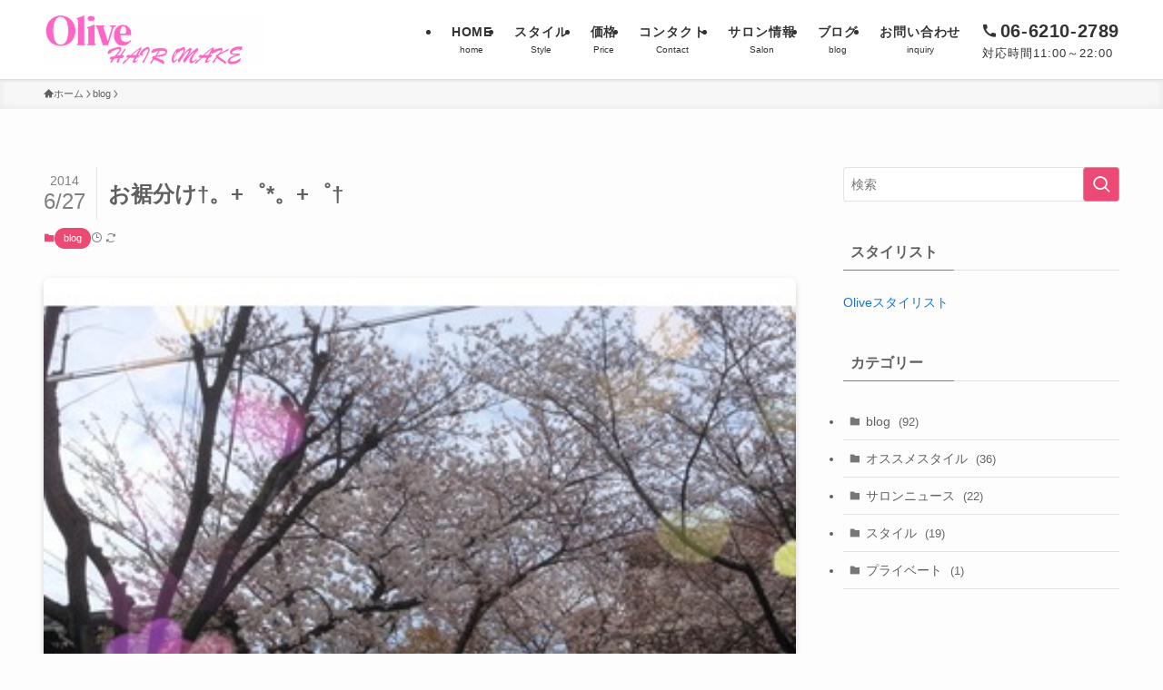

--- FILE ---
content_type: text/html; charset=UTF-8
request_url: https://the-majestic.jp/blog-2031.html
body_size: 17345
content:
<!DOCTYPE html>
<html lang="ja" data-loaded="false" data-scrolled="false" data-spmenu="closed">
<head>
<meta charset="utf-8">
<meta name="format-detection" content="telephone=no">
<meta http-equiv="X-UA-Compatible" content="IE=edge">
<meta name="viewport" content="width=device-width, viewport-fit=cover">
<title>お裾分け†。+゜*。+゜† | 【公式】セットサロン オリーブ</title>
<meta name='robots' content='max-image-preview:large' />
	<style>img:is([sizes="auto" i], [sizes^="auto," i]) { contain-intrinsic-size: 3000px 1500px }</style>
	<link rel="alternate" type="application/rss+xml" title="【公式】セットサロン オリーブ &raquo; フィード" href="https://the-majestic.jp/feed" />
<link rel="alternate" type="application/rss+xml" title="【公式】セットサロン オリーブ &raquo; コメントフィード" href="https://the-majestic.jp/comments/feed" />

<!-- SEO SIMPLE PACK 3.6.2 -->
<meta name="description" content="今日はおやすみだったので 娘と公園に★ 最近暖かいなぁ◎と思っていたら 桜が(O∀O艸) もぉー春ですね☆ 昼間は暖かいので過ごしやすい 今日この頃が大好きです♪ でもでもまだインフルエンザ（Bガタ）が流行ってるみたいなんで 皆様体調にはお">
<link rel="canonical" href="https://the-majestic.jp/blog-2031.html">
<meta property="og:locale" content="ja_JP">
<meta property="og:type" content="article">
<meta property="og:image" content="https://the-majestic.jp/wp-content/uploads/2014/03/I003501591_349-262.jpg">
<meta property="og:title" content="お裾分け†。+゜*。+゜† | 【公式】セットサロン オリーブ">
<meta property="og:description" content="今日はおやすみだったので 娘と公園に★ 最近暖かいなぁ◎と思っていたら 桜が(O∀O艸) もぉー春ですね☆ 昼間は暖かいので過ごしやすい 今日この頃が大好きです♪ でもでもまだインフルエンザ（Bガタ）が流行ってるみたいなんで 皆様体調にはお">
<meta property="og:url" content="https://the-majestic.jp/blog-2031.html">
<meta property="og:site_name" content="【公式】セットサロン オリーブ">
<meta name="twitter:card" content="summary_large_image">
<!-- Google Analytics (gtag.js) -->
<script async src="https://www.googletagmanager.com/gtag/js?id=UA-42466781-1"></script>
<script>
	window.dataLayer = window.dataLayer || [];
	function gtag(){dataLayer.push(arguments);}
	gtag("js", new Date());
	gtag("config", "UA-42466781-1");
</script>
	<!-- / SEO SIMPLE PACK -->

<link rel='stylesheet' id='wp-block-library-css' href='https://the-majestic.jp/wp-includes/css/dist/block-library/style.min.css?ver=6.8.3' type='text/css' media='all' />
<link rel='stylesheet' id='swell-icons-css' href='https://the-majestic.jp/wp-content/themes/swell/build/css/swell-icons.css?ver=2.15.0' type='text/css' media='all' />
<link rel='stylesheet' id='main_style-css' href='https://the-majestic.jp/wp-content/themes/swell/build/css/main.css?ver=2.15.0' type='text/css' media='all' />
<link rel='stylesheet' id='swell_blocks-css' href='https://the-majestic.jp/wp-content/themes/swell/build/css/blocks.css?ver=2.15.0' type='text/css' media='all' />
<style id='swell_custom-inline-css' type='text/css'>
:root{--swl-fz--content:4vw;--swl-font_family:"Helvetica Neue", Arial, "Hiragino Kaku Gothic ProN", "Hiragino Sans", Meiryo, sans-serif;--swl-font_weight:400;--color_main:#ed4975;--color_text:#606060;--color_link:#1176d4;--color_htag:#ed4975;--color_bg:#fdfdfd;--color_gradient1:#d8ffff;--color_gradient2:#87e7ff;--color_main_thin:rgba(255, 91, 146, 0.05 );--color_main_dark:rgba(178, 55, 88, 1 );--color_list_check:#ed4975;--color_list_num:#ed4975;--color_list_good:#86dd7b;--color_list_triangle:#f4e03a;--color_list_bad:#f36060;--color_faq_q:#d55656;--color_faq_a:#6599b7;--color_icon_good:#3cd250;--color_icon_good_bg:#ecffe9;--color_icon_bad:#4b73eb;--color_icon_bad_bg:#eafaff;--color_icon_info:#f578b4;--color_icon_info_bg:#fff0fa;--color_icon_announce:#ffa537;--color_icon_announce_bg:#fff5f0;--color_icon_pen:#7a7a7a;--color_icon_pen_bg:#f7f7f7;--color_icon_book:#787364;--color_icon_book_bg:#f8f6ef;--color_icon_point:#ffa639;--color_icon_check:#86d67c;--color_icon_batsu:#f36060;--color_icon_hatena:#5295cc;--color_icon_caution:#f7da38;--color_icon_memo:#84878a;--color_deep01:#e44141;--color_deep02:#3d79d5;--color_deep03:#63a84d;--color_deep04:#f09f4d;--color_pale01:#fff2f0;--color_pale02:#f3f8fd;--color_pale03:#f1f9ee;--color_pale04:#fdf9ee;--color_mark_blue:#b7e3ff;--color_mark_green:#bdf9c3;--color_mark_yellow:#fcf69f;--color_mark_orange:#ffddbc;--border01:solid 1px var(--color_main);--border02:double 4px var(--color_main);--border03:dashed 2px var(--color_border);--border04:solid 4px var(--color_gray);--card_posts_thumb_ratio:56.25%;--list_posts_thumb_ratio:61.805%;--big_posts_thumb_ratio:56.25%;--thumb_posts_thumb_ratio:61.805%;--blogcard_thumb_ratio:56.25%;--color_header_bg:#ffffff;--color_header_text:#333;--color_footer_bg:#ed4975;--color_footer_text:#ffffff;--container_size:1200px;--article_size:900px;--logo_size_sp:60px;--logo_size_pc:55px;--logo_size_pcfix:45px;}.swl-cell-bg[data-icon="doubleCircle"]{--cell-icon-color:#ffc977}.swl-cell-bg[data-icon="circle"]{--cell-icon-color:#94e29c}.swl-cell-bg[data-icon="triangle"]{--cell-icon-color:#eeda2f}.swl-cell-bg[data-icon="close"]{--cell-icon-color:#ec9191}.swl-cell-bg[data-icon="hatena"]{--cell-icon-color:#93c9da}.swl-cell-bg[data-icon="check"]{--cell-icon-color:#94e29c}.swl-cell-bg[data-icon="line"]{--cell-icon-color:#9b9b9b}.cap_box[data-colset="col1"]{--capbox-color:#f59b5f;--capbox-color--bg:#fff8eb}.cap_box[data-colset="col2"]{--capbox-color:#5fb9f5;--capbox-color--bg:#edf5ff}.cap_box[data-colset="col3"]{--capbox-color:#2fcd90;--capbox-color--bg:#eafaf2}.red_{--the-btn-color:#f74a4a;--the-btn-color2:#ffbc49;--the-solid-shadow: rgba(185, 56, 56, 1 )}.blue_{--the-btn-color:#338df4;--the-btn-color2:#35eaff;--the-solid-shadow: rgba(38, 106, 183, 1 )}.green_{--the-btn-color:#62d847;--the-btn-color2:#7bf7bd;--the-solid-shadow: rgba(74, 162, 53, 1 )}.is-style-btn_normal{--the-btn-radius:4px}.is-style-btn_solid{--the-btn-radius:4px}.is-style-btn_shiny{--the-btn-radius:4px}.is-style-btn_line{--the-btn-radius:4px}.post_content blockquote{padding:1.5em 2em 1.5em 3em}.post_content blockquote::before{content:"";display:block;width:5px;height:calc(100% - 3em);top:1.5em;left:1.5em;border-left:solid 1px rgba(180,180,180,.75);border-right:solid 1px rgba(180,180,180,.75);}.mark_blue{background:-webkit-linear-gradient(transparent 64%,var(--color_mark_blue) 0%);background:linear-gradient(transparent 64%,var(--color_mark_blue) 0%)}.mark_green{background:-webkit-linear-gradient(transparent 64%,var(--color_mark_green) 0%);background:linear-gradient(transparent 64%,var(--color_mark_green) 0%)}.mark_yellow{background:-webkit-linear-gradient(transparent 64%,var(--color_mark_yellow) 0%);background:linear-gradient(transparent 64%,var(--color_mark_yellow) 0%)}.mark_orange{background:-webkit-linear-gradient(transparent 64%,var(--color_mark_orange) 0%);background:linear-gradient(transparent 64%,var(--color_mark_orange) 0%)}[class*="is-style-icon_"]{color:#333;border-width:0}[class*="is-style-big_icon_"]{border-width:2px;border-style:solid}[data-col="gray"] .c-balloon__text{background:#f7f7f7;border-color:#ccc}[data-col="gray"] .c-balloon__before{border-right-color:#f7f7f7}[data-col="green"] .c-balloon__text{background:#d1f8c2;border-color:#9ddd93}[data-col="green"] .c-balloon__before{border-right-color:#d1f8c2}[data-col="blue"] .c-balloon__text{background:#e2f6ff;border-color:#93d2f0}[data-col="blue"] .c-balloon__before{border-right-color:#e2f6ff}[data-col="red"] .c-balloon__text{background:#ffebeb;border-color:#f48789}[data-col="red"] .c-balloon__before{border-right-color:#ffebeb}[data-col="yellow"] .c-balloon__text{background:#f9f7d2;border-color:#fbe593}[data-col="yellow"] .c-balloon__before{border-right-color:#f9f7d2}.-type-list2 .p-postList__body::after,.-type-big .p-postList__body::after{content: "READ MORE »";}.c-postThumb__cat{background-color:#ed4975;color:#fff;background-image: repeating-linear-gradient(-45deg,rgba(255,255,255,.1),rgba(255,255,255,.1) 6px,transparent 6px,transparent 12px)}.post_content h2:where(:not([class^="swell-block-"]):not(.faq_q):not(.p-postList__title)){background:var(--color_htag);padding:.75em 1em;color:#fff}.post_content h2:where(:not([class^="swell-block-"]):not(.faq_q):not(.p-postList__title))::before{position:absolute;display:block;pointer-events:none;content:"";top:-4px;left:0;width:100%;height:calc(100% + 4px);box-sizing:content-box;border-top:solid 2px var(--color_htag);border-bottom:solid 2px var(--color_htag)}.post_content h3:where(:not([class^="swell-block-"]):not(.faq_q):not(.p-postList__title)){padding:0 .5em .5em}.post_content h3:where(:not([class^="swell-block-"]):not(.faq_q):not(.p-postList__title))::before{content:"";width:100%;height:2px;background: repeating-linear-gradient(90deg, var(--color_htag) 0%, var(--color_htag) 29.3%, rgba(150,150,150,.2) 29.3%, rgba(150,150,150,.2) 100%)}.post_content h4:where(:not([class^="swell-block-"]):not(.faq_q):not(.p-postList__title)){padding:0 0 0 16px;border-left:solid 2px var(--color_htag)}.l-header{box-shadow: 0 1px 4px rgba(0,0,0,.12)}.l-header__customBtn{color:#fff;background-color:#f2027a}.c-gnav a::after{background:var(--color_main);width:100%;height:2px;transform:scaleX(0)}.p-spHeadMenu .menu-item.-current{border-bottom-color:var(--color_main)}.c-gnav > li:hover > a::after,.c-gnav > .-current > a::after{transform: scaleX(1)}.c-gnav .sub-menu{color:#333;background:#fff}.l-fixHeader::before{opacity:1}#pagetop{border-radius:50%}.c-widget__title.-spmenu{padding:.5em .75em;border-radius:var(--swl-radius--2, 0px);background:var(--color_main);color:#fff;}.c-widget__title.-footer{padding:.5em}.c-widget__title.-footer::before{content:"";bottom:0;left:0;width:40%;z-index:1;background:var(--color_main)}.c-widget__title.-footer::after{content:"";bottom:0;left:0;width:100%;background:var(--color_border)}.c-secTitle{border-left:solid 2px var(--color_main);padding:0em .75em}.p-spMenu{color:#333}.p-spMenu__inner::before{background:#fdfdfd;opacity:1}.p-spMenu__overlay{background:#000;opacity:0.6}[class*="page-numbers"]{border-radius:50%;margin:4px;color:#fff;background-color:#dedede}a{text-decoration: none}.l-topTitleArea.c-filterLayer::before{background-color:#000;opacity:0.2;content:""}@media screen and (min-width: 960px){:root{}}@media screen and (max-width: 959px){:root{}.l-header__logo{margin-right:auto}.l-header__inner{-webkit-box-pack:end;-webkit-justify-content:flex-end;justify-content:flex-end}}@media screen and (min-width: 600px){:root{--swl-fz--content:16px;}}@media screen and (max-width: 599px){:root{}}@media (min-width: 1108px) {.alignwide{left:-100px;width:calc(100% + 200px);}}@media (max-width: 1108px) {.-sidebar-off .swell-block-fullWide__inner.l-container .alignwide{left:0px;width:100%;}}.l-fixHeader .l-fixHeader__gnav{order:0}[data-scrolled=true] .l-fixHeader[data-ready]{opacity:1;-webkit-transform:translateY(0)!important;transform:translateY(0)!important;visibility:visible}.-body-solid .l-fixHeader{box-shadow:0 2px 4px var(--swl-color_shadow)}.l-fixHeader__inner{align-items:stretch;color:var(--color_header_text);display:flex;padding-bottom:0;padding-top:0;position:relative;z-index:1}.l-fixHeader__logo{align-items:center;display:flex;line-height:1;margin-right:24px;order:0;padding:16px 0}.is-style-btn_normal a,.is-style-btn_shiny a{box-shadow:var(--swl-btn_shadow)}.c-shareBtns__btn,.is-style-balloon>.c-tabList .c-tabList__button,.p-snsCta,[class*=page-numbers]{box-shadow:var(--swl-box_shadow)}.p-articleThumb__img,.p-articleThumb__youtube{box-shadow:var(--swl-img_shadow)}.p-pickupBanners__item .c-bannerLink,.p-postList__thumb{box-shadow:0 2px 8px rgba(0,0,0,.1),0 4px 4px -4px rgba(0,0,0,.1)}.p-postList.-w-ranking li:before{background-image:repeating-linear-gradient(-45deg,hsla(0,0%,100%,.1),hsla(0,0%,100%,.1) 6px,transparent 0,transparent 12px);box-shadow:1px 1px 4px rgba(0,0,0,.2)}:root{--swl-radius--2:2px;--swl-radius--4:4px;--swl-radius--8:8px}.c-categoryList__link,.c-tagList__link,.tag-cloud-link{border-radius:16px;padding:6px 10px}.-related .p-postList__thumb,.is-style-bg_gray,.is-style-bg_main,.is-style-bg_main_thin,.is-style-bg_stripe,.is-style-border_dg,.is-style-border_dm,.is-style-border_sg,.is-style-border_sm,.is-style-dent_box,.is-style-note_box,.is-style-stitch,[class*=is-style-big_icon_],input[type=number],input[type=text],textarea{border-radius:4px}.-ps-style-img .p-postList__link,.-type-thumb .p-postList__link,.p-postList__thumb{border-radius:12px;overflow:hidden;z-index:0}.c-widget .-type-list.-w-ranking .p-postList__item:before{border-radius:16px;left:2px;top:2px}.c-widget .-type-card.-w-ranking .p-postList__item:before{border-radius:0 0 4px 4px}.c-postThumb__cat{border-radius:16px;margin:.5em;padding:0 8px}.cap_box_ttl{border-radius:2px 2px 0 0}.cap_box_content{border-radius:0 0 2px 2px}.cap_box.is-style-small_ttl .cap_box_content{border-radius:0 2px 2px 2px}.cap_box.is-style-inner .cap_box_content,.cap_box.is-style-onborder_ttl .cap_box_content,.cap_box.is-style-onborder_ttl2 .cap_box_content,.cap_box.is-style-onborder_ttl2 .cap_box_ttl,.cap_box.is-style-shadow{border-radius:2px}.is-style-more_btn a,.p-postList__body:after,.submit{border-radius:40px}@media (min-width:960px){#sidebar .-type-list .p-postList__thumb{border-radius:8px}}@media not all and (min-width:960px){.-ps-style-img .p-postList__link,.-type-thumb .p-postList__link,.p-postList__thumb{border-radius:8px}}@media (min-width:960px){.-series .l-header__inner{align-items:stretch;display:flex}.-series .l-header__logo{align-items:center;display:flex;flex-wrap:wrap;margin-right:24px;padding:16px 0}.-series .l-header__logo .c-catchphrase{font-size:13px;padding:4px 0}.-series .c-headLogo{margin-right:16px}.-series-right .l-header__inner{justify-content:space-between}.-series-right .c-gnavWrap{margin-left:auto}.-series-right .w-header{margin-left:12px}.-series-left .w-header{margin-left:auto}}@media (min-width:960px) and (min-width:600px){.-series .c-headLogo{max-width:400px}}.c-submenuToggleBtn:after{content:"";height:100%;left:0;position:absolute;top:0;width:100%;z-index:0}.c-submenuToggleBtn{cursor:pointer;display:block;height:2em;line-height:2;position:absolute;right:8px;text-align:center;top:50%;-webkit-transform:translateY(-50%);transform:translateY(-50%);width:2em;z-index:1}.c-submenuToggleBtn:before{content:"\e910";display:inline-block;font-family:icomoon;font-size:14px;transition:-webkit-transform .25s;transition:transform .25s;transition:transform .25s,-webkit-transform .25s}.c-submenuToggleBtn:after{border:1px solid;opacity:.15;transition:background-color .25s}.c-submenuToggleBtn.is-opened:before{-webkit-transform:rotate(-180deg);transform:rotate(-180deg)}.widget_categories>ul>.cat-item>a,.wp-block-categories-list>li>a{padding-left:1.75em}.c-listMenu a{padding:.75em .5em;position:relative}.c-gnav .sub-menu a:not(:last-child),.c-listMenu a:not(:last-child){padding-right:40px}.c-gnav .sub-menu .sub-menu{box-shadow:none}.c-gnav .sub-menu .sub-menu,.c-listMenu .children,.c-listMenu .sub-menu{height:0;margin:0;opacity:0;overflow:hidden;position:relative;transition:.25s}.c-gnav .sub-menu .sub-menu.is-opened,.c-listMenu .children.is-opened,.c-listMenu .sub-menu.is-opened{height:auto;opacity:1;visibility:visible}.c-gnav .sub-menu .sub-menu a,.c-listMenu .children a,.c-listMenu .sub-menu a{font-size:.9em;padding-left:1.5em}.c-gnav .sub-menu .sub-menu ul a,.c-listMenu .children ul a,.c-listMenu .sub-menu ul a{padding-left:2.25em}@media (min-width:600px){.c-submenuToggleBtn{height:28px;line-height:28px;transition:background-color .25s;width:28px}}@media (min-width:960px){.c-submenuToggleBtn:hover:after{background-color:currentcolor}}:root{--color_content_bg:var(--color_bg);}.c-widget__title.-side{padding:.5em}.c-widget__title.-side::before{content:"";bottom:0;left:0;width:40%;z-index:1;background:var(--color_main)}.c-widget__title.-side::after{content:"";bottom:0;left:0;width:100%;background:var(--color_border)}.c-shareBtns__item:not(:last-child){margin-right:4px}.c-shareBtns__btn{padding:8px 0}@media screen and (min-width: 960px){:root{}}@media screen and (max-width: 959px){:root{}}@media screen and (min-width: 600px){:root{}}@media screen and (max-width: 599px){:root{}}.swell-block-fullWide__inner.l-container{--swl-fw_inner_pad:var(--swl-pad_container,0px)}@media (min-width:960px){.-sidebar-on .l-content .alignfull,.-sidebar-on .l-content .alignwide{left:-16px;width:calc(100% + 32px)}.swell-block-fullWide__inner.l-article{--swl-fw_inner_pad:var(--swl-pad_post_content,0px)}.-sidebar-on .swell-block-fullWide__inner .alignwide{left:0;width:100%}.-sidebar-on .swell-block-fullWide__inner .alignfull{left:calc(0px - var(--swl-fw_inner_pad, 0))!important;margin-left:0!important;margin-right:0!important;width:calc(100% + var(--swl-fw_inner_pad, 0)*2)!important}}.p-relatedPosts .p-postList__item{margin-bottom:1.5em}.p-relatedPosts .p-postList__times,.p-relatedPosts .p-postList__times>:last-child{margin-right:0}@media (min-width:600px){.p-relatedPosts .p-postList__item{width:33.33333%}}@media screen and (min-width:600px) and (max-width:1239px){.p-relatedPosts .p-postList__item:nth-child(7),.p-relatedPosts .p-postList__item:nth-child(8){display:none}}@media screen and (min-width:1240px){.p-relatedPosts .p-postList__item{width:25%}}.-index-off .p-toc,.swell-toc-placeholder:empty{display:none}.p-toc.-modal{height:100%;margin:0;overflow-y:auto;padding:0}#main_content .p-toc{border-radius:var(--swl-radius--2,0);margin:4em auto;max-width:800px}#sidebar .p-toc{margin-top:-.5em}.p-toc .__pn:before{content:none!important;counter-increment:none}.p-toc .__prev{margin:0 0 1em}.p-toc .__next{margin:1em 0 0}.p-toc.is-omitted:not([data-omit=ct]) [data-level="2"] .p-toc__childList{height:0;margin-bottom:-.5em;visibility:hidden}.p-toc.is-omitted:not([data-omit=nest]){position:relative}.p-toc.is-omitted:not([data-omit=nest]):before{background:linear-gradient(hsla(0,0%,100%,0),var(--color_bg));bottom:5em;content:"";height:4em;left:0;opacity:.75;pointer-events:none;position:absolute;width:100%;z-index:1}.p-toc.is-omitted:not([data-omit=nest]):after{background:var(--color_bg);bottom:0;content:"";height:5em;left:0;opacity:.75;position:absolute;width:100%;z-index:1}.p-toc.is-omitted:not([data-omit=nest]) .__next,.p-toc.is-omitted:not([data-omit=nest]) [data-omit="1"]{display:none}.p-toc .p-toc__expandBtn{background-color:#f7f7f7;border:rgba(0,0,0,.2);border-radius:5em;box-shadow:0 0 0 1px #bbb;color:#333;display:block;font-size:14px;line-height:1.5;margin:.75em auto 0;min-width:6em;padding:.5em 1em;position:relative;transition:box-shadow .25s;z-index:2}.p-toc[data-omit=nest] .p-toc__expandBtn{display:inline-block;font-size:13px;margin:0 0 0 1.25em;padding:.5em .75em}.p-toc:not([data-omit=nest]) .p-toc__expandBtn:after,.p-toc:not([data-omit=nest]) .p-toc__expandBtn:before{border-top-color:inherit;border-top-style:dotted;border-top-width:3px;content:"";display:block;height:1px;position:absolute;top:calc(50% - 1px);transition:border-color .25s;width:100%;width:22px}.p-toc:not([data-omit=nest]) .p-toc__expandBtn:before{right:calc(100% + 1em)}.p-toc:not([data-omit=nest]) .p-toc__expandBtn:after{left:calc(100% + 1em)}.p-toc.is-expanded .p-toc__expandBtn{border-color:transparent}.p-toc__ttl{display:block;font-size:1.2em;line-height:1;position:relative;text-align:center}.p-toc__ttl:before{content:"\e918";display:inline-block;font-family:icomoon;margin-right:.5em;padding-bottom:2px;vertical-align:middle}#index_modal .p-toc__ttl{margin-bottom:.5em}.p-toc__list li{line-height:1.6}.p-toc__list>li+li{margin-top:.5em}.p-toc__list .p-toc__childList{padding-left:.5em}.p-toc__list [data-level="3"]{font-size:.9em}.p-toc__list .mininote{display:none}.post_content .p-toc__list{padding-left:0}#sidebar .p-toc__list{margin-bottom:0}#sidebar .p-toc__list .p-toc__childList{padding-left:0}.p-toc__link{color:inherit;font-size:inherit;text-decoration:none}.p-toc__link:hover{opacity:.8}.p-toc.-double{background:var(--color_gray);background:linear-gradient(-45deg,transparent 25%,var(--color_gray) 25%,var(--color_gray) 50%,transparent 50%,transparent 75%,var(--color_gray) 75%,var(--color_gray));background-clip:padding-box;background-size:4px 4px;border-bottom:4px double var(--color_border);border-top:4px double var(--color_border);padding:1.5em 1em 1em}.p-toc.-double .p-toc__ttl{margin-bottom:.75em}@media (min-width:960px){#main_content .p-toc{width:92%}}@media (hover:hover){.p-toc .p-toc__expandBtn:hover{border-color:transparent;box-shadow:0 0 0 2px currentcolor}}@media (min-width:600px){.p-toc.-double{padding:2em}}.p-pnLinks{align-items:stretch;display:flex;justify-content:space-between;margin:2em 0}.p-pnLinks__item{font-size:3vw;position:relative;width:49%}.p-pnLinks__item:before{content:"";display:block;height:.5em;pointer-events:none;position:absolute;top:50%;width:.5em;z-index:1}.p-pnLinks__item.-prev:before{border-bottom:1px solid;border-left:1px solid;left:.35em;-webkit-transform:rotate(45deg) translateY(-50%);transform:rotate(45deg) translateY(-50%)}.p-pnLinks__item.-prev .p-pnLinks__thumb{margin-right:8px}.p-pnLinks__item.-next .p-pnLinks__link{justify-content:flex-end}.p-pnLinks__item.-next:before{border-bottom:1px solid;border-right:1px solid;right:.35em;-webkit-transform:rotate(-45deg) translateY(-50%);transform:rotate(-45deg) translateY(-50%)}.p-pnLinks__item.-next .p-pnLinks__thumb{margin-left:8px;order:2}.p-pnLinks__item.-next:first-child{margin-left:auto}.p-pnLinks__link{align-items:center;border-radius:var(--swl-radius--2,0);color:inherit;display:flex;height:100%;line-height:1.4;min-height:4em;padding:.6em 1em .5em;position:relative;text-decoration:none;transition:box-shadow .25s;width:100%}.p-pnLinks__thumb{border-radius:var(--swl-radius--4,0);height:32px;-o-object-fit:cover;object-fit:cover;width:48px}.p-pnLinks .-prev .p-pnLinks__link{border-left:1.25em solid var(--color_main)}.p-pnLinks .-prev:before{color:#fff}.p-pnLinks .-next .p-pnLinks__link{border-right:1.25em solid var(--color_main)}.p-pnLinks .-next:before{color:#fff}@media not all and (min-width:960px){.p-pnLinks.-thumb-on{display:block}.p-pnLinks.-thumb-on .p-pnLinks__item{width:100%}}@media (min-width:600px){.p-pnLinks__item{font-size:13px}.p-pnLinks__thumb{height:48px;width:72px}.p-pnLinks__title{transition:-webkit-transform .25s;transition:transform .25s;transition:transform .25s,-webkit-transform .25s}.-prev>.p-pnLinks__link:hover .p-pnLinks__title{-webkit-transform:translateX(4px);transform:translateX(4px)}.-next>.p-pnLinks__link:hover .p-pnLinks__title{-webkit-transform:translateX(-4px);transform:translateX(-4px)}.p-pnLinks .-prev .p-pnLinks__link:hover{box-shadow:1px 1px 2px var(--swl-color_shadow)}.p-pnLinks .-next .p-pnLinks__link:hover{box-shadow:-1px 1px 2px var(--swl-color_shadow)}}
</style>
<link rel='stylesheet' id='swell-parts/footer-css' href='https://the-majestic.jp/wp-content/themes/swell/build/css/modules/parts/footer.css?ver=2.15.0' type='text/css' media='all' />
<link rel='stylesheet' id='swell-page/single-css' href='https://the-majestic.jp/wp-content/themes/swell/build/css/modules/page/single.css?ver=2.15.0' type='text/css' media='all' />
<style id='classic-theme-styles-inline-css' type='text/css'>
/*! This file is auto-generated */
.wp-block-button__link{color:#fff;background-color:#32373c;border-radius:9999px;box-shadow:none;text-decoration:none;padding:calc(.667em + 2px) calc(1.333em + 2px);font-size:1.125em}.wp-block-file__button{background:#32373c;color:#fff;text-decoration:none}
</style>
<style id='global-styles-inline-css' type='text/css'>
:root{--wp--preset--aspect-ratio--square: 1;--wp--preset--aspect-ratio--4-3: 4/3;--wp--preset--aspect-ratio--3-4: 3/4;--wp--preset--aspect-ratio--3-2: 3/2;--wp--preset--aspect-ratio--2-3: 2/3;--wp--preset--aspect-ratio--16-9: 16/9;--wp--preset--aspect-ratio--9-16: 9/16;--wp--preset--color--black: #000;--wp--preset--color--cyan-bluish-gray: #abb8c3;--wp--preset--color--white: #fff;--wp--preset--color--pale-pink: #f78da7;--wp--preset--color--vivid-red: #cf2e2e;--wp--preset--color--luminous-vivid-orange: #ff6900;--wp--preset--color--luminous-vivid-amber: #fcb900;--wp--preset--color--light-green-cyan: #7bdcb5;--wp--preset--color--vivid-green-cyan: #00d084;--wp--preset--color--pale-cyan-blue: #8ed1fc;--wp--preset--color--vivid-cyan-blue: #0693e3;--wp--preset--color--vivid-purple: #9b51e0;--wp--preset--color--swl-main: var(--color_main);--wp--preset--color--swl-main-thin: var(--color_main_thin);--wp--preset--color--swl-gray: var(--color_gray);--wp--preset--color--swl-deep-01: var(--color_deep01);--wp--preset--color--swl-deep-02: var(--color_deep02);--wp--preset--color--swl-deep-03: var(--color_deep03);--wp--preset--color--swl-deep-04: var(--color_deep04);--wp--preset--color--swl-pale-01: var(--color_pale01);--wp--preset--color--swl-pale-02: var(--color_pale02);--wp--preset--color--swl-pale-03: var(--color_pale03);--wp--preset--color--swl-pale-04: var(--color_pale04);--wp--preset--gradient--vivid-cyan-blue-to-vivid-purple: linear-gradient(135deg,rgba(6,147,227,1) 0%,rgb(155,81,224) 100%);--wp--preset--gradient--light-green-cyan-to-vivid-green-cyan: linear-gradient(135deg,rgb(122,220,180) 0%,rgb(0,208,130) 100%);--wp--preset--gradient--luminous-vivid-amber-to-luminous-vivid-orange: linear-gradient(135deg,rgba(252,185,0,1) 0%,rgba(255,105,0,1) 100%);--wp--preset--gradient--luminous-vivid-orange-to-vivid-red: linear-gradient(135deg,rgba(255,105,0,1) 0%,rgb(207,46,46) 100%);--wp--preset--gradient--very-light-gray-to-cyan-bluish-gray: linear-gradient(135deg,rgb(238,238,238) 0%,rgb(169,184,195) 100%);--wp--preset--gradient--cool-to-warm-spectrum: linear-gradient(135deg,rgb(74,234,220) 0%,rgb(151,120,209) 20%,rgb(207,42,186) 40%,rgb(238,44,130) 60%,rgb(251,105,98) 80%,rgb(254,248,76) 100%);--wp--preset--gradient--blush-light-purple: linear-gradient(135deg,rgb(255,206,236) 0%,rgb(152,150,240) 100%);--wp--preset--gradient--blush-bordeaux: linear-gradient(135deg,rgb(254,205,165) 0%,rgb(254,45,45) 50%,rgb(107,0,62) 100%);--wp--preset--gradient--luminous-dusk: linear-gradient(135deg,rgb(255,203,112) 0%,rgb(199,81,192) 50%,rgb(65,88,208) 100%);--wp--preset--gradient--pale-ocean: linear-gradient(135deg,rgb(255,245,203) 0%,rgb(182,227,212) 50%,rgb(51,167,181) 100%);--wp--preset--gradient--electric-grass: linear-gradient(135deg,rgb(202,248,128) 0%,rgb(113,206,126) 100%);--wp--preset--gradient--midnight: linear-gradient(135deg,rgb(2,3,129) 0%,rgb(40,116,252) 100%);--wp--preset--font-size--small: 0.9em;--wp--preset--font-size--medium: 1.1em;--wp--preset--font-size--large: 1.25em;--wp--preset--font-size--x-large: 42px;--wp--preset--font-size--xs: 0.75em;--wp--preset--font-size--huge: 1.6em;--wp--preset--spacing--20: 0.44rem;--wp--preset--spacing--30: 0.67rem;--wp--preset--spacing--40: 1rem;--wp--preset--spacing--50: 1.5rem;--wp--preset--spacing--60: 2.25rem;--wp--preset--spacing--70: 3.38rem;--wp--preset--spacing--80: 5.06rem;--wp--preset--shadow--natural: 6px 6px 9px rgba(0, 0, 0, 0.2);--wp--preset--shadow--deep: 12px 12px 50px rgba(0, 0, 0, 0.4);--wp--preset--shadow--sharp: 6px 6px 0px rgba(0, 0, 0, 0.2);--wp--preset--shadow--outlined: 6px 6px 0px -3px rgba(255, 255, 255, 1), 6px 6px rgba(0, 0, 0, 1);--wp--preset--shadow--crisp: 6px 6px 0px rgba(0, 0, 0, 1);}:where(.is-layout-flex){gap: 0.5em;}:where(.is-layout-grid){gap: 0.5em;}body .is-layout-flex{display: flex;}.is-layout-flex{flex-wrap: wrap;align-items: center;}.is-layout-flex > :is(*, div){margin: 0;}body .is-layout-grid{display: grid;}.is-layout-grid > :is(*, div){margin: 0;}:where(.wp-block-columns.is-layout-flex){gap: 2em;}:where(.wp-block-columns.is-layout-grid){gap: 2em;}:where(.wp-block-post-template.is-layout-flex){gap: 1.25em;}:where(.wp-block-post-template.is-layout-grid){gap: 1.25em;}.has-black-color{color: var(--wp--preset--color--black) !important;}.has-cyan-bluish-gray-color{color: var(--wp--preset--color--cyan-bluish-gray) !important;}.has-white-color{color: var(--wp--preset--color--white) !important;}.has-pale-pink-color{color: var(--wp--preset--color--pale-pink) !important;}.has-vivid-red-color{color: var(--wp--preset--color--vivid-red) !important;}.has-luminous-vivid-orange-color{color: var(--wp--preset--color--luminous-vivid-orange) !important;}.has-luminous-vivid-amber-color{color: var(--wp--preset--color--luminous-vivid-amber) !important;}.has-light-green-cyan-color{color: var(--wp--preset--color--light-green-cyan) !important;}.has-vivid-green-cyan-color{color: var(--wp--preset--color--vivid-green-cyan) !important;}.has-pale-cyan-blue-color{color: var(--wp--preset--color--pale-cyan-blue) !important;}.has-vivid-cyan-blue-color{color: var(--wp--preset--color--vivid-cyan-blue) !important;}.has-vivid-purple-color{color: var(--wp--preset--color--vivid-purple) !important;}.has-black-background-color{background-color: var(--wp--preset--color--black) !important;}.has-cyan-bluish-gray-background-color{background-color: var(--wp--preset--color--cyan-bluish-gray) !important;}.has-white-background-color{background-color: var(--wp--preset--color--white) !important;}.has-pale-pink-background-color{background-color: var(--wp--preset--color--pale-pink) !important;}.has-vivid-red-background-color{background-color: var(--wp--preset--color--vivid-red) !important;}.has-luminous-vivid-orange-background-color{background-color: var(--wp--preset--color--luminous-vivid-orange) !important;}.has-luminous-vivid-amber-background-color{background-color: var(--wp--preset--color--luminous-vivid-amber) !important;}.has-light-green-cyan-background-color{background-color: var(--wp--preset--color--light-green-cyan) !important;}.has-vivid-green-cyan-background-color{background-color: var(--wp--preset--color--vivid-green-cyan) !important;}.has-pale-cyan-blue-background-color{background-color: var(--wp--preset--color--pale-cyan-blue) !important;}.has-vivid-cyan-blue-background-color{background-color: var(--wp--preset--color--vivid-cyan-blue) !important;}.has-vivid-purple-background-color{background-color: var(--wp--preset--color--vivid-purple) !important;}.has-black-border-color{border-color: var(--wp--preset--color--black) !important;}.has-cyan-bluish-gray-border-color{border-color: var(--wp--preset--color--cyan-bluish-gray) !important;}.has-white-border-color{border-color: var(--wp--preset--color--white) !important;}.has-pale-pink-border-color{border-color: var(--wp--preset--color--pale-pink) !important;}.has-vivid-red-border-color{border-color: var(--wp--preset--color--vivid-red) !important;}.has-luminous-vivid-orange-border-color{border-color: var(--wp--preset--color--luminous-vivid-orange) !important;}.has-luminous-vivid-amber-border-color{border-color: var(--wp--preset--color--luminous-vivid-amber) !important;}.has-light-green-cyan-border-color{border-color: var(--wp--preset--color--light-green-cyan) !important;}.has-vivid-green-cyan-border-color{border-color: var(--wp--preset--color--vivid-green-cyan) !important;}.has-pale-cyan-blue-border-color{border-color: var(--wp--preset--color--pale-cyan-blue) !important;}.has-vivid-cyan-blue-border-color{border-color: var(--wp--preset--color--vivid-cyan-blue) !important;}.has-vivid-purple-border-color{border-color: var(--wp--preset--color--vivid-purple) !important;}.has-vivid-cyan-blue-to-vivid-purple-gradient-background{background: var(--wp--preset--gradient--vivid-cyan-blue-to-vivid-purple) !important;}.has-light-green-cyan-to-vivid-green-cyan-gradient-background{background: var(--wp--preset--gradient--light-green-cyan-to-vivid-green-cyan) !important;}.has-luminous-vivid-amber-to-luminous-vivid-orange-gradient-background{background: var(--wp--preset--gradient--luminous-vivid-amber-to-luminous-vivid-orange) !important;}.has-luminous-vivid-orange-to-vivid-red-gradient-background{background: var(--wp--preset--gradient--luminous-vivid-orange-to-vivid-red) !important;}.has-very-light-gray-to-cyan-bluish-gray-gradient-background{background: var(--wp--preset--gradient--very-light-gray-to-cyan-bluish-gray) !important;}.has-cool-to-warm-spectrum-gradient-background{background: var(--wp--preset--gradient--cool-to-warm-spectrum) !important;}.has-blush-light-purple-gradient-background{background: var(--wp--preset--gradient--blush-light-purple) !important;}.has-blush-bordeaux-gradient-background{background: var(--wp--preset--gradient--blush-bordeaux) !important;}.has-luminous-dusk-gradient-background{background: var(--wp--preset--gradient--luminous-dusk) !important;}.has-pale-ocean-gradient-background{background: var(--wp--preset--gradient--pale-ocean) !important;}.has-electric-grass-gradient-background{background: var(--wp--preset--gradient--electric-grass) !important;}.has-midnight-gradient-background{background: var(--wp--preset--gradient--midnight) !important;}.has-small-font-size{font-size: var(--wp--preset--font-size--small) !important;}.has-medium-font-size{font-size: var(--wp--preset--font-size--medium) !important;}.has-large-font-size{font-size: var(--wp--preset--font-size--large) !important;}.has-x-large-font-size{font-size: var(--wp--preset--font-size--x-large) !important;}
:where(.wp-block-post-template.is-layout-flex){gap: 1.25em;}:where(.wp-block-post-template.is-layout-grid){gap: 1.25em;}
:where(.wp-block-columns.is-layout-flex){gap: 2em;}:where(.wp-block-columns.is-layout-grid){gap: 2em;}
:root :where(.wp-block-pullquote){font-size: 1.5em;line-height: 1.6;}
</style>
<link rel='stylesheet' id='contact-form-7-css' href='https://the-majestic.jp/wp-content/plugins/contact-form-7/includes/css/styles.css?ver=6.1.3' type='text/css' media='all' />
<link rel='stylesheet' id='child_style-css' href='https://the-majestic.jp/wp-content/themes/swell_child/style.css?ver=2025090434409' type='text/css' media='all' />

<noscript><link href="https://the-majestic.jp/wp-content/themes/swell/build/css/noscript.css" rel="stylesheet"></noscript>
<link rel="https://api.w.org/" href="https://the-majestic.jp/wp-json/" /><link rel="alternate" title="JSON" type="application/json" href="https://the-majestic.jp/wp-json/wp/v2/posts/2031" /><link rel='shortlink' href='https://the-majestic.jp/?p=2031' />
<link rel="icon" href="https://the-majestic.jp/wp-content/uploads/2016/09/cropped-37e3808047553cedb34daa9b1d7ab2a3-32x32.jpg" sizes="32x32" />
<link rel="icon" href="https://the-majestic.jp/wp-content/uploads/2016/09/cropped-37e3808047553cedb34daa9b1d7ab2a3-192x192.jpg" sizes="192x192" />
<link rel="apple-touch-icon" href="https://the-majestic.jp/wp-content/uploads/2016/09/cropped-37e3808047553cedb34daa9b1d7ab2a3-180x180.jpg" />
<meta name="msapplication-TileImage" content="https://the-majestic.jp/wp-content/uploads/2016/09/cropped-37e3808047553cedb34daa9b1d7ab2a3-270x270.jpg" />
		<style type="text/css" id="wp-custom-css">
			/* タグカスタマイズ */
.tag-cloud-link {
padding: 8px 10px;
color: #71828a!important;
background: transparent;
border: solid 1px #71828a;
border-radius: 5px;
}

.tag-link-count {
color: #71828a;
}
.is-style-more_btn a {
	color: #1345a0;
}
.p-postList .p-postList__title {
color: #1345a0;
}
.p-pnLinks__title{
color: #1345a0;
}
.p-blogCard__title {
	color: #0066c0;
}
.w-footer:not(.-col1) .p-postList__title{
color: #fff;
}

@media (min-width: 960px) {
.w-header__inner p {
line-height: 1.5;
}
.header_contact_phone {
font-family: Inter, "游ゴシック体", "Yu Gothic", YuGothic, sans-serif;
font-size: 20px;
font-weight: 700;
letter-spacing: 0.6px;
}
.header_contact_phone span.icon-phone {
font-size: 16px;
vertical-align: baseline;
margin-right: 3px;
}
.header_business_hours {
font-size: 13px;
letter-spacing: 1px;
}
}
/* ヘッダー字 */
.c-gnav>.menu-item>a .ttl {
	letter-spacing: 0.06em;
        font-size: 5px;
	margin-bottom: 8px;
}
.c-smallNavTitle {
    top: 0;
    font-size: 1px;
    opacity: 1;
}		</style>
		
<link rel="stylesheet" href="https://the-majestic.jp/wp-content/themes/swell/build/css/print.css" media="print" >
</head>
<body>
<div id="body_wrap" class="wp-singular post-template-default single single-post postid-2031 single-format-standard wp-theme-swell wp-child-theme-swell_child -body-solid -sidebar-on -frame-off id_2031" >
<div id="sp_menu" class="p-spMenu -right"><div class="p-spMenu__inner"><div class="p-spMenu__closeBtn"><button class="c-iconBtn -menuBtn c-plainBtn" data-onclick="toggleMenu" aria-label="メニューを閉じる"><i class="c-iconBtn__icon icon-close-thin"></i></button></div><div class="p-spMenu__body"><div class="c-widget__title -spmenu">MENU</div><div class="p-spMenu__nav"><ul class="c-spnav c-listMenu"><li class="menu-item menu-item-type-post_type menu-item-object-page menu-item-home menu-item-2835"><a href="https://the-majestic.jp/">HOME<span class="c-smallNavTitle desc">home</span></a></li><li class="menu-item menu-item-type-post_type menu-item-object-page menu-item-1877"><a href="https://the-majestic.jp/style">スタイル<span class="c-smallNavTitle desc">Style</span></a></li><li class="menu-item menu-item-type-post_type menu-item-object-page menu-item-has-children menu-item-1878"><a href="https://the-majestic.jp/olive_price-lists">価格<span class="c-smallNavTitle desc">Price</span><button class="c-submenuToggleBtn c-plainBtn" data-onclick="toggleSubmenu" aria-label="サブメニューを開閉する"></button></a><ul class="sub-menu"><li class="menu-item menu-item-type-post_type menu-item-object-page menu-item-1879"><a href="https://the-majestic.jp/olive_coupon">クーポン<span class="c-smallNavTitle desc">Coupon</span></a></li></ul></li><li class="menu-item menu-item-type-post_type menu-item-object-page current-menu-item page_item page-item-21 current_page_item menu-item-has-children menu-item-1883"><a href="https://the-majestic.jp/olive_contact" aria-current="page">コンタクト<span class="c-smallNavTitle desc">Contact</span><button class="c-submenuToggleBtn c-plainBtn" data-onclick="toggleSubmenu" aria-label="サブメニューを開閉する"></button></a><ul class="sub-menu"><li class="menu-item menu-item-type-post_type menu-item-object-page menu-item-1880"><a href="https://the-majestic.jp/olive_adoption">リクルート<span class="c-smallNavTitle desc">Recruit</span></a></li></ul></li><li class="menu-item menu-item-type-post_type menu-item-object-page menu-item-1882"><a href="https://the-majestic.jp/olive_access">サロン情報<span class="c-smallNavTitle desc">Salon</span></a></li><li class="menu-item menu-item-type-post_type menu-item-object-page menu-item-2435"><a href="https://the-majestic.jp/blog">ブログ<span class="c-smallNavTitle desc">blog</span></a></li><li class="menu-item menu-item-type-custom menu-item-object-custom menu-item-3009"><a href="https://beauty.hotpepper.jp/CSP/bt/reserve/?storeId=H000252660">お問い合わせ<span class="c-smallNavTitle desc">inquiry</span></a></li></ul></div></div></div><div class="p-spMenu__overlay c-overlay" data-onclick="toggleMenu"></div></div><header id="header" class="l-header -series -series-right" data-spfix="1"><div class="l-header__inner l-container"><div class="l-header__logo"><div class="c-headLogo -img"><a href="https://the-majestic.jp/" title="【公式】セットサロン オリーブ" class="c-headLogo__link" rel="home"><img width="1600" height="360" src="https://the-majestic.jp/wp-content/uploads/2025/09/Olive-2.png" alt="【公式】セットサロン オリーブ" class="c-headLogo__img" srcset="https://the-majestic.jp/wp-content/uploads/2025/09/Olive-2.png 1600w, https://the-majestic.jp/wp-content/uploads/2025/09/Olive-2-500x113.png 500w, https://the-majestic.jp/wp-content/uploads/2025/09/Olive-2-800x180.png 800w, https://the-majestic.jp/wp-content/uploads/2025/09/Olive-2-300x68.png 300w, https://the-majestic.jp/wp-content/uploads/2025/09/Olive-2-768x173.png 768w, https://the-majestic.jp/wp-content/uploads/2025/09/Olive-2-1536x346.png 1536w" sizes="(max-width: 959px) 50vw, 800px" decoding="async" loading="eager" ></a></div></div><nav id="gnav" class="l-header__gnav c-gnavWrap"><ul class="c-gnav"><li class="menu-item menu-item-type-post_type menu-item-object-page menu-item-home menu-item-2835"><a href="https://the-majestic.jp/"><span class="ttl">HOME</span><span class="c-smallNavTitle desc">home</span></a></li><li class="menu-item menu-item-type-post_type menu-item-object-page menu-item-1877"><a href="https://the-majestic.jp/style"><span class="ttl">スタイル</span><span class="c-smallNavTitle desc">Style</span></a></li><li class="menu-item menu-item-type-post_type menu-item-object-page menu-item-has-children menu-item-1878"><a href="https://the-majestic.jp/olive_price-lists"><span class="ttl">価格</span><span class="c-smallNavTitle desc">Price</span><button class="c-submenuToggleBtn c-plainBtn" data-onclick="toggleSubmenu" aria-label="サブメニューを開閉する"></button></a><ul class="sub-menu"><li class="menu-item menu-item-type-post_type menu-item-object-page menu-item-1879"><a href="https://the-majestic.jp/olive_coupon"><span class="ttl">クーポン</span><span class="c-smallNavTitle desc">Coupon</span></a></li></ul></li><li class="menu-item menu-item-type-post_type menu-item-object-page menu-item-has-children menu-item-1883"><a href="https://the-majestic.jp/olive_contact"><span class="ttl">コンタクト</span><span class="c-smallNavTitle desc">Contact</span><button class="c-submenuToggleBtn c-plainBtn" data-onclick="toggleSubmenu" aria-label="サブメニューを開閉する"></button></a><ul class="sub-menu"><li class="menu-item menu-item-type-post_type menu-item-object-page menu-item-1880"><a href="https://the-majestic.jp/olive_adoption"><span class="ttl">リクルート</span><span class="c-smallNavTitle desc">Recruit</span></a></li></ul></li><li class="menu-item menu-item-type-post_type menu-item-object-page menu-item-1882"><a href="https://the-majestic.jp/olive_access"><span class="ttl">サロン情報</span><span class="c-smallNavTitle desc">Salon</span></a></li><li class="menu-item menu-item-type-post_type menu-item-object-page current_page_parent menu-item-2435"><a href="https://the-majestic.jp/blog"><span class="ttl">ブログ</span><span class="c-smallNavTitle desc">blog</span></a></li><li class="menu-item menu-item-type-custom menu-item-object-custom menu-item-3009"><a href="https://beauty.hotpepper.jp/CSP/bt/reserve/?storeId=H000252660"><span class="ttl">お問い合わせ</span><span class="c-smallNavTitle desc">inquiry</span></a></li></ul></nav><div class="w-header pc_"><div class="w-header__inner"><div id="custom_html-3" class="widget_text w-header__item widget_custom_html"><div class="textwidget custom-html-widget"><p class="header_contact_phone"><span class="icon-phone"></span>06-6210-2789</p><p class="header_business_hours">対応時間11:00～22:00</p></div></div></div></div><div class="l-header__customBtn sp_"><a href="tel:0662102789" class="c-iconBtn"><i class="c-iconBtn__icon icon-phone"></i><span class="c-iconBtn__label">電話</span></a></div><div class="l-header__menuBtn sp_"><button class="c-iconBtn -menuBtn c-plainBtn" data-onclick="toggleMenu" aria-label="メニューボタン"><i class="c-iconBtn__icon icon-menu-thin"></i></button></div></div></header><div id="fix_header" class="l-fixHeader -series -series-right"><div class="l-fixHeader__inner l-container"><div class="l-fixHeader__logo"><div class="c-headLogo -img"><a href="https://the-majestic.jp/" title="【公式】セットサロン オリーブ" class="c-headLogo__link" rel="home"><img width="1600" height="360" src="https://the-majestic.jp/wp-content/uploads/2025/09/Olive-2.png" alt="【公式】セットサロン オリーブ" class="c-headLogo__img" srcset="https://the-majestic.jp/wp-content/uploads/2025/09/Olive-2.png 1600w, https://the-majestic.jp/wp-content/uploads/2025/09/Olive-2-500x113.png 500w, https://the-majestic.jp/wp-content/uploads/2025/09/Olive-2-800x180.png 800w, https://the-majestic.jp/wp-content/uploads/2025/09/Olive-2-300x68.png 300w, https://the-majestic.jp/wp-content/uploads/2025/09/Olive-2-768x173.png 768w, https://the-majestic.jp/wp-content/uploads/2025/09/Olive-2-1536x346.png 1536w" sizes="(max-width: 959px) 50vw, 800px" decoding="async" loading="eager" ></a></div></div><div class="l-fixHeader__gnav c-gnavWrap"><ul class="c-gnav"><li class="menu-item menu-item-type-post_type menu-item-object-page menu-item-home menu-item-2835"><a href="https://the-majestic.jp/"><span class="ttl">HOME</span><span class="c-smallNavTitle desc">home</span></a></li><li class="menu-item menu-item-type-post_type menu-item-object-page menu-item-1877"><a href="https://the-majestic.jp/style"><span class="ttl">スタイル</span><span class="c-smallNavTitle desc">Style</span></a></li><li class="menu-item menu-item-type-post_type menu-item-object-page menu-item-has-children menu-item-1878"><a href="https://the-majestic.jp/olive_price-lists"><span class="ttl">価格</span><span class="c-smallNavTitle desc">Price</span><button class="c-submenuToggleBtn c-plainBtn" data-onclick="toggleSubmenu" aria-label="サブメニューを開閉する"></button></a><ul class="sub-menu"><li class="menu-item menu-item-type-post_type menu-item-object-page menu-item-1879"><a href="https://the-majestic.jp/olive_coupon"><span class="ttl">クーポン</span><span class="c-smallNavTitle desc">Coupon</span></a></li></ul></li><li class="menu-item menu-item-type-post_type menu-item-object-page menu-item-has-children menu-item-1883"><a href="https://the-majestic.jp/olive_contact"><span class="ttl">コンタクト</span><span class="c-smallNavTitle desc">Contact</span><button class="c-submenuToggleBtn c-plainBtn" data-onclick="toggleSubmenu" aria-label="サブメニューを開閉する"></button></a><ul class="sub-menu"><li class="menu-item menu-item-type-post_type menu-item-object-page menu-item-1880"><a href="https://the-majestic.jp/olive_adoption"><span class="ttl">リクルート</span><span class="c-smallNavTitle desc">Recruit</span></a></li></ul></li><li class="menu-item menu-item-type-post_type menu-item-object-page menu-item-1882"><a href="https://the-majestic.jp/olive_access"><span class="ttl">サロン情報</span><span class="c-smallNavTitle desc">Salon</span></a></li><li class="menu-item menu-item-type-post_type menu-item-object-page current_page_parent menu-item-2435"><a href="https://the-majestic.jp/blog"><span class="ttl">ブログ</span><span class="c-smallNavTitle desc">blog</span></a></li><li class="menu-item menu-item-type-custom menu-item-object-custom menu-item-3009"><a href="https://beauty.hotpepper.jp/CSP/bt/reserve/?storeId=H000252660"><span class="ttl">お問い合わせ</span><span class="c-smallNavTitle desc">inquiry</span></a></li></ul></div></div></div><div id="breadcrumb" class="p-breadcrumb -bg-on"><ol class="p-breadcrumb__list l-container"><li class="p-breadcrumb__item"><a href="https://the-majestic.jp/" class="p-breadcrumb__text"><span class="__home icon-home"> ホーム</span></a></li><li class="p-breadcrumb__item"><a href="https://the-majestic.jp/category/blog" class="p-breadcrumb__text"><span>blog</span></a></li><li class="p-breadcrumb__item"><span class="p-breadcrumb__text">お裾分け†。+゜*。+゜†</span></li></ol></div><div id="content" class="l-content l-container" data-postid="2031" data-pvct="true">
<main id="main_content" class="l-mainContent l-article">
	<article class="l-mainContent__inner" data-clarity-region="article">
		<div class="p-articleHead c-postTitle">
	<h1 class="c-postTitle__ttl">お裾分け†。+゜*。+゜†</h1>
			<time class="c-postTitle__date u-thin" datetime="2014-06-27" aria-hidden="true">
			<span class="__y">2014</span>
			<span class="__md">6/27</span>
		</time>
	</div>
<div class="p-articleMetas -top">

	
		<div class="p-articleMetas__termList c-categoryList">
					<a class="c-categoryList__link hov-flash-up" href="https://the-majestic.jp/category/blog" data-cat-id="4">
				blog			</a>
			</div>
<div class="p-articleMetas__times c-postTimes u-thin">
	<time class="c-postTimes__posted icon-posted" datetime="2014-03-30" aria-label="公開日"></time><time class="c-postTimes__modified icon-modified" datetime="2014-06-27" aria-label="更新日"></time></div>
</div>


<figure class="p-articleThumb"><img width="349" height="262"  src="https://the-majestic.jp/wp-content/uploads/2014/03/I003501591_349-262.jpg" alt="" class="p-articleThumb__img" srcset="https://the-majestic.jp/wp-content/uploads/2014/03/I003501591_349-262.jpg 349w, https://the-majestic.jp/wp-content/uploads/2014/03/I003501591_349-262-300x225.jpg 300w" sizes="(min-width: 960px) 960px, 100vw" ></figure>		<div class="post_content">
			<p>今日はおやすみだったので<br />
娘と公園に★</p>
<p>最近暖かいなぁ◎と思っていたら<br />
桜が(O∀O艸)</p>
<p>もぉー春ですね☆<br />
昼間は暖かいので過ごしやすい<br />
今日この頃が大好きです♪</p>
<p>でもでもまだインフルエンザ（Bガタ）が流行ってるみたいなんで<br />
皆様体調にはお気を付け下さいね！</p>
<p>画像は公園に咲いていた桜です★</p>
<p>&nbsp;</p>
<p>&nbsp;</p>
<p>&nbsp;</p>
<p>&nbsp;</p>
<p>HairMake&amp;SetSalon OLIVE「オリーブ」</p>
<p>大阪市中央区東心斎橋２-8-23　イケダ会館２F 0662102789</p>
<p>ホットペッパー掲載中～</p>
			<div class="p-blogCard -external" data-type="type3" data-onclick="clickLink">
				<div class="p-blogCard__inner">
					<span class="p-blogCard__caption">ホットペッパービューティー</span>
					<div class="p-blogCard__thumb c-postThumb"><figure class="c-postThumb__figure"><img src="https://imgbp.hotp.jp/CSP/IMG_SRC/37/59/B235413759/B235413759.jpg?impolicy=HPB_policy_default&#038;w=119&#038;h=89" alt="" class="c-postThumb__img u-obf-cover" width="320" height="180"></figure></div>					<div class="p-blogCard__body">
						<a class="p-blogCard__title" href="http://beauty.hotpepper.jp/slnH000252660/" target="_blank" rel="noopener noreferrer">オリーブ(OLIVE)｜ホットペッパービューティー</a>
						<span class="p-blogCard__excerpt">【ホットペッパービューティー】オリーブ(OLIVE)のサロン情報。お得なクーポン、ブログ、口コミ、住所、電話番号など知りたい情報満載です。ホットペッパービューティーの...</span>					</div>
				</div>
			</div>
		
<p>Facebook</p>
https://www.facebook.com/HairmakesetsalonOlive
<p>公式HP</p>
			<div class="p-blogCard -internal" data-type="type1" data-onclick="clickLink">
				<div class="p-blogCard__inner">
					<span class="p-blogCard__caption">あわせて読みたい</span>
					<div class="p-blogCard__thumb c-postThumb"><figure class="c-postThumb__figure"><img src="https://the-majestic.jp/wp-content/uploads/2020/08/13923479_1143027269077487_7061236397122221674_o-1024x1024_result-500x500.jpg" alt="" class="c-postThumb__img u-obf-cover" width="320" height="180"></figure></div>					<div class="p-blogCard__body">
						<a class="p-blogCard__title" href="https://the-majestic.jp/">HOME</a>
						<span class="p-blogCard__excerpt">【ウイルス対策実施中】【心斎橋駅、難波駅徒歩5分】成人式予約受付中★振袖・浴衣着付けOK★飛び込み可 セットサロン・オリーブ（OLIVE）【心斎橋駅、難波駅徒歩5分】と...</span>					</div>
				</div>
			</div>
		
<p>アメブロ</p>
http://profile.ameba.jp/hairmake-setsalonolive/
		</div>
		<div class="p-articleFoot">
	<div class="p-articleMetas -bottom">
			<div class="p-articleMetas__termList c-categoryList">
					<a class="c-categoryList__link hov-flash-up" href="https://the-majestic.jp/category/blog" data-cat-id="4">
				blog			</a>
			</div>
	</div>
</div>
<div class="c-shareBtns -bottom -style-block">
			<div class="c-shareBtns__message">
			<span class="__text">
				よかったらシェアしてね！			</span>
		</div>
		<ul class="c-shareBtns__list">
							<li class="c-shareBtns__item -facebook">
				<a class="c-shareBtns__btn hov-flash-up" href="https://www.facebook.com/sharer/sharer.php?u=https%3A%2F%2Fthe-majestic.jp%2Fblog-2031.html" title="Facebookでシェア" onclick="javascript:window.open(this.href, '_blank', 'menubar=no,toolbar=no,resizable=yes,scrollbars=yes,height=800,width=600');return false;" target="_blank" role="button" tabindex="0">
					<i class="snsicon c-shareBtns__icon icon-facebook" aria-hidden="true"></i>
				</a>
			</li>
							<li class="c-shareBtns__item -twitter-x">
				<a class="c-shareBtns__btn hov-flash-up" href="https://twitter.com/intent/tweet?url=https%3A%2F%2Fthe-majestic.jp%2Fblog-2031.html&#038;text=%E3%81%8A%E8%A3%BE%E5%88%86%E3%81%91%E2%80%A0%E3%80%82%2B%E3%82%9C%2A%E3%80%82%2B%E3%82%9C%E2%80%A0" title="X(Twitter)でシェア" onclick="javascript:window.open(this.href, '_blank', 'menubar=no,toolbar=no,resizable=yes,scrollbars=yes,height=400,width=600');return false;" target="_blank" role="button" tabindex="0">
					<i class="snsicon c-shareBtns__icon icon-twitter-x" aria-hidden="true"></i>
				</a>
			</li>
							<li class="c-shareBtns__item -hatebu">
				<a class="c-shareBtns__btn hov-flash-up" href="//b.hatena.ne.jp/add?mode=confirm&#038;url=https%3A%2F%2Fthe-majestic.jp%2Fblog-2031.html" title="はてなブックマークに登録" onclick="javascript:window.open(this.href, '_blank', 'menubar=no,toolbar=no,resizable=yes,scrollbars=yes,height=600,width=1000');return false;" target="_blank" role="button" tabindex="0">
					<i class="snsicon c-shareBtns__icon icon-hatebu" aria-hidden="true"></i>
				</a>
			</li>
							<li class="c-shareBtns__item -pocket">
				<a class="c-shareBtns__btn hov-flash-up" href="https://getpocket.com/edit?url=https%3A%2F%2Fthe-majestic.jp%2Fblog-2031.html&#038;title=%E3%81%8A%E8%A3%BE%E5%88%86%E3%81%91%E2%80%A0%E3%80%82%2B%E3%82%9C%2A%E3%80%82%2B%E3%82%9C%E2%80%A0" title="Pocketに保存" target="_blank" role="button" tabindex="0">
					<i class="snsicon c-shareBtns__icon icon-pocket" aria-hidden="true"></i>
				</a>
			</li>
									<li class="c-shareBtns__item -line">
				<a class="c-shareBtns__btn hov-flash-up" href="https://social-plugins.line.me/lineit/share?url=https%3A%2F%2Fthe-majestic.jp%2Fblog-2031.html&#038;text=%E3%81%8A%E8%A3%BE%E5%88%86%E3%81%91%E2%80%A0%E3%80%82%2B%E3%82%9C%2A%E3%80%82%2B%E3%82%9C%E2%80%A0" title="LINEに送る" target="_blank" role="button" tabindex="0">
					<i class="snsicon c-shareBtns__icon icon-line" aria-hidden="true"></i>
				</a>
			</li>
												<li class="c-shareBtns__item -copy">
				<button class="c-urlcopy c-plainBtn c-shareBtns__btn hov-flash-up" data-clipboard-text="https://the-majestic.jp/blog-2031.html" title="URLをコピーする">
					<span class="c-urlcopy__content">
						<svg xmlns="http://www.w3.org/2000/svg" class="swl-svg-copy c-shareBtns__icon -to-copy" width="1em" height="1em" viewBox="0 0 48 48" role="img" aria-hidden="true" focusable="false"><path d="M38,5.5h-9c0-2.8-2.2-5-5-5s-5,2.2-5,5h-9c-2.2,0-4,1.8-4,4v33c0,2.2,1.8,4,4,4h28c2.2,0,4-1.8,4-4v-33
				C42,7.3,40.2,5.5,38,5.5z M24,3.5c1.1,0,2,0.9,2,2s-0.9,2-2,2s-2-0.9-2-2S22.9,3.5,24,3.5z M38,42.5H10v-33h5v3c0,0.6,0.4,1,1,1h16
				c0.6,0,1-0.4,1-1v-3h5L38,42.5z"/><polygon points="24,37 32.5,28 27.5,28 27.5,20 20.5,20 20.5,28 15.5,28 "/></svg>						<svg xmlns="http://www.w3.org/2000/svg" class="swl-svg-copied c-shareBtns__icon -copied" width="1em" height="1em" viewBox="0 0 48 48" role="img" aria-hidden="true" focusable="false"><path d="M38,5.5h-9c0-2.8-2.2-5-5-5s-5,2.2-5,5h-9c-2.2,0-4,1.8-4,4v33c0,2.2,1.8,4,4,4h28c2.2,0,4-1.8,4-4v-33
				C42,7.3,40.2,5.5,38,5.5z M24,3.5c1.1,0,2,0.9,2,2s-0.9,2-2,2s-2-0.9-2-2S22.9,3.5,24,3.5z M38,42.5H10v-33h5v3c0,0.6,0.4,1,1,1h16
				c0.6,0,1-0.4,1-1v-3h5V42.5z"/><polygon points="31.9,20.2 22.1,30.1 17.1,25.1 14.2,28 22.1,35.8 34.8,23.1 "/></svg>					</span>
				</button>
				<div class="c-copyedPoppup">URLをコピーしました！</div>
			</li>
			</ul>

	</div>
		<div id="after_article" class="l-articleBottom">
			<ul class="p-pnLinks -style-normal">
			<li class="p-pnLinks__item -prev">
				<a href="https://the-majestic.jp/blog-2025.html" rel="prev" class="p-pnLinks__link">
				<span class="p-pnLinks__title">やっぱり下めアップスタイル♡</span>
	</a>
			</li>
				<li class="p-pnLinks__item -next">
				<a href="https://the-majestic.jp/blog-2037.html" rel="next" class="p-pnLinks__link">
				<span class="p-pnLinks__title">ウェーブヘア　＆　編み込み</span>
	</a>
			</li>
	</ul>
<section class="l-articleBottom__section -author">
	<h2 class="l-articleBottom__title c-secTitle">
		この記事を書いた人	</h2>
	<div class="p-authorBox">
		<div class="p-authorBox__l">
			<img alt='Oliveのアバター' src='https://secure.gravatar.com/avatar/a414d65829cae3e6d686a86edffc27e0b004e9901ac1b9d5d203eafa67d770e2?s=100&#038;r=g' srcset='https://secure.gravatar.com/avatar/a414d65829cae3e6d686a86edffc27e0b004e9901ac1b9d5d203eafa67d770e2?s=200&#038;r=g 2x' class='avatar avatar-100 photo' height='100' width='100' loading='lazy' decoding='async'/>			<a href="https://the-majestic.jp/author/admin" class="p-authorBox__name hov-col-main u-fz-m">
				Olive			</a>
					</div>
		<div class="p-authorBox__r">
							<p class="p-authorBox__desc u-thin">
					ヘアセット 着付け メイク専門の セットサロン オリーブです！<br />
あなたにピッタリのヘアセットを創ります☆<br />
可愛いスタイルや綺麗なスタイルが好きです☆編み込みやツイスト、ウェーブなどお客様のご要望に合わせて施術させて頂きます一人一人に合わせたスタイルを創ります♪何でも気軽にご相談下さい☆				</p>
						<ul class="c-iconList is-style-circle p-authorBox__iconList">
						<li class="c-iconList__item -facebook">
						<a href="https://www.facebook.com/HairmakesetsalonOlive/" target="_blank" rel="noopener" class="c-iconList__link u-fz-14 hov-flash-up" aria-label="facebook">
							<i class="c-iconList__icon icon-facebook" role="presentation"></i>
						</a>
					</li>
									<li class="c-iconList__item -twitter-x">
						<a href="https://twitter.com/olive_setsalon" target="_blank" rel="noopener" class="c-iconList__link u-fz-14 hov-flash-up" aria-label="twitter-x">
							<i class="c-iconList__icon icon-twitter-x" role="presentation"></i>
						</a>
					</li>
									<li class="c-iconList__item -instagram">
						<a href="https://www.instagram.com/a.olive/" target="_blank" rel="noopener" class="c-iconList__link u-fz-14 hov-flash-up" aria-label="instagram">
							<i class="c-iconList__icon icon-instagram" role="presentation"></i>
						</a>
					</li>
				</ul>
					</div>
	</div>
</section>
<section class="l-articleBottom__section -related">
	<h2 class="l-articleBottom__title c-secTitle">関連記事</h2><ul class="p-postList p-relatedPosts -type-card"><li class="p-postList__item">
	<a href="https://the-majestic.jp/blog-2495.html" class="p-postList__link">
		<div class="p-postList__thumb c-postThumb">
			<figure class="c-postThumb__figure">
			<img width="365" height="500"  src="https://the-majestic.jp/wp-content/uploads/2020/08/B018915100_result-365x500.jpg" alt="" class="c-postThumb__img u-obf-cover" srcset="https://the-majestic.jp/wp-content/uploads/2020/08/B018915100_result-365x500.jpg 365w, https://the-majestic.jp/wp-content/uploads/2020/08/B018915100_result-585x800.jpg 585w, https://the-majestic.jp/wp-content/uploads/2020/08/B018915100_result-219x300.jpg 219w, https://the-majestic.jp/wp-content/uploads/2020/08/B018915100_result.jpg 700w" sizes="(min-width: 600px) 320px, 50vw" >			</figure>
		</div>
		<div class="p-postList__body">
			<div class="p-postList__title">６月１日から浴衣レンタル開始しました</div>
				<div class="p-postList__meta"><div class="p-postList__times c-postTimes u-thin">
	<time class="c-postTimes__posted icon-posted" datetime="2017-06-01" aria-label="公開日"></time></div>
</div>		</div>
	</a>
</li>
<li class="p-postList__item">
	<a href="https://the-majestic.jp/blog-2408.html" class="p-postList__link">
		<div class="p-postList__thumb c-postThumb">
			<figure class="c-postThumb__figure">
			<img width="300" height="300"  src="https://the-majestic.jp/wp-content/uploads/2016/02/12798872_1033340140046201_7562384092094784574_n-300x300.jpg" alt="" class="c-postThumb__img u-obf-cover" srcset="https://the-majestic.jp/wp-content/uploads/2016/02/12798872_1033340140046201_7562384092094784574_n-300x300.jpg 300w, https://the-majestic.jp/wp-content/uploads/2016/02/12798872_1033340140046201_7562384092094784574_n-150x150.jpg 150w, https://the-majestic.jp/wp-content/uploads/2016/02/12798872_1033340140046201_7562384092094784574_n.jpg 480w" sizes="(min-width: 600px) 320px, 50vw" >			</figure>
		</div>
		<div class="p-postList__body">
			<div class="p-postList__title">アレンジポニースタイル♡</div>
				<div class="p-postList__meta"><div class="p-postList__times c-postTimes u-thin">
	<time class="c-postTimes__posted icon-posted" datetime="2016-02-26" aria-label="公開日"></time></div>
</div>		</div>
	</a>
</li>
<li class="p-postList__item">
	<a href="https://the-majestic.jp/blog-2406.html" class="p-postList__link">
		<div class="p-postList__thumb c-postThumb">
			<figure class="c-postThumb__figure">
			<img width="300" height="200"  src="https://the-majestic.jp/wp-content/uploads/2016/02/image1-300x200.png" alt="" class="c-postThumb__img u-obf-cover" srcset="https://the-majestic.jp/wp-content/uploads/2016/02/image1-300x200.png 300w, https://the-majestic.jp/wp-content/uploads/2016/02/image1-768x511.png 768w, https://the-majestic.jp/wp-content/uploads/2016/02/image1-1024x682.png 1024w, https://the-majestic.jp/wp-content/uploads/2016/02/image1.png 1350w" sizes="(min-width: 600px) 320px, 50vw" >			</figure>
		</div>
		<div class="p-postList__body">
			<div class="p-postList__title">初回ヘアセット１４８０円</div>
				<div class="p-postList__meta"><div class="p-postList__times c-postTimes u-thin">
	<time class="c-postTimes__posted icon-posted" datetime="2016-02-19" aria-label="公開日"></time></div>
</div>		</div>
	</a>
</li>
<li class="p-postList__item">
	<a href="https://the-majestic.jp/blog-2402.html" class="p-postList__link">
		<div class="p-postList__thumb c-postThumb">
			<figure class="c-postThumb__figure">
			<img width="300" height="200"  src="https://the-majestic.jp/wp-content/uploads/2016/02/image2-300x200.jpg" alt="" class="c-postThumb__img u-obf-cover" srcset="https://the-majestic.jp/wp-content/uploads/2016/02/image2-300x200.jpg 300w, https://the-majestic.jp/wp-content/uploads/2016/02/image2-768x512.jpg 768w, https://the-majestic.jp/wp-content/uploads/2016/02/image2.jpg 960w" sizes="(min-width: 600px) 320px, 50vw" >			</figure>
		</div>
		<div class="p-postList__body">
			<div class="p-postList__title">スタッフ募集中</div>
				<div class="p-postList__meta"><div class="p-postList__times c-postTimes u-thin">
	<time class="c-postTimes__posted icon-posted" datetime="2016-02-19" aria-label="公開日"></time></div>
</div>		</div>
	</a>
</li>
<li class="p-postList__item">
	<a href="https://the-majestic.jp/blog-2399.html" class="p-postList__link">
		<div class="p-postList__thumb c-postThumb">
			<figure class="c-postThumb__figure">
			<img width="300" height="199"  src="https://the-majestic.jp/wp-content/uploads/2016/02/12715807_1029099043803644_112653521288959354_n-300x199.jpg" alt="" class="c-postThumb__img u-obf-cover" srcset="https://the-majestic.jp/wp-content/uploads/2016/02/12715807_1029099043803644_112653521288959354_n-300x199.jpg 300w, https://the-majestic.jp/wp-content/uploads/2016/02/12715807_1029099043803644_112653521288959354_n-768x510.jpg 768w, https://the-majestic.jp/wp-content/uploads/2016/02/12715807_1029099043803644_112653521288959354_n.jpg 960w" sizes="(min-width: 600px) 320px, 50vw" >			</figure>
		</div>
		<div class="p-postList__body">
			<div class="p-postList__title">セット専門店　パーティーヘアセットはお任せ☆</div>
				<div class="p-postList__meta"><div class="p-postList__times c-postTimes u-thin">
	<time class="c-postTimes__posted icon-posted" datetime="2016-02-19" aria-label="公開日"></time></div>
</div>		</div>
	</a>
</li>
<li class="p-postList__item">
	<a href="https://the-majestic.jp/blog-2397.html" class="p-postList__link">
		<div class="p-postList__thumb c-postThumb">
			<figure class="c-postThumb__figure">
			<img width="225" height="300"  src="https://the-majestic.jp/wp-content/uploads/2016/02/I009430112_349-262-225x300.jpg" alt="" class="c-postThumb__img u-obf-cover" srcset="https://the-majestic.jp/wp-content/uploads/2016/02/I009430112_349-262-225x300.jpg 225w, https://the-majestic.jp/wp-content/uploads/2016/02/I009430112_349-262.jpg 262w" sizes="(min-width: 600px) 320px, 50vw" >			</figure>
		</div>
		<div class="p-postList__body">
			<div class="p-postList__title">♡お友達紹介で２人とも500円OFF♡</div>
				<div class="p-postList__meta"><div class="p-postList__times c-postTimes u-thin">
	<time class="c-postTimes__posted icon-posted" datetime="2016-02-19" aria-label="公開日"></time></div>
</div>		</div>
	</a>
</li>
<li class="p-postList__item">
	<a href="https://the-majestic.jp/me-2393.html" class="p-postList__link">
		<div class="p-postList__thumb c-postThumb">
			<figure class="c-postThumb__figure">
			<img width="225" height="300"  src="https://the-majestic.jp/wp-content/uploads/2016/02/I008866582_349-262-225x300.jpg" alt="" class="c-postThumb__img u-obf-cover" srcset="https://the-majestic.jp/wp-content/uploads/2016/02/I008866582_349-262-225x300.jpg 225w, https://the-majestic.jp/wp-content/uploads/2016/02/I008866582_349-262.jpg 262w" sizes="(min-width: 600px) 320px, 50vw" >			</figure>
		</div>
		<div class="p-postList__body">
			<div class="p-postList__title">ポニーアレンジ♡</div>
				<div class="p-postList__meta"><div class="p-postList__times c-postTimes u-thin">
	<time class="c-postTimes__posted icon-posted" datetime="2016-02-19" aria-label="公開日"></time></div>
</div>		</div>
	</a>
</li>
<li class="p-postList__item">
	<a href="https://the-majestic.jp/me-2362.html" class="p-postList__link">
		<div class="p-postList__thumb c-postThumb">
			<figure class="c-postThumb__figure">
			<img width="300" height="225"  src="https://the-majestic.jp/wp-content/uploads/2015/01/I005592113_349-262-300x225.jpg" alt="" class="c-postThumb__img u-obf-cover" srcset="https://the-majestic.jp/wp-content/uploads/2015/01/I005592113_349-262-300x225.jpg 300w, https://the-majestic.jp/wp-content/uploads/2015/01/I005592113_349-262.jpg 349w" sizes="(min-width: 600px) 320px, 50vw" >			</figure>
		</div>
		<div class="p-postList__body">
			<div class="p-postList__title">♡ニュアンスUPヘア♡</div>
				<div class="p-postList__meta"><div class="p-postList__times c-postTimes u-thin">
	<time class="c-postTimes__posted icon-posted" datetime="2015-01-29" aria-label="公開日"></time></div>
</div>		</div>
	</a>
</li>
</ul></section>
		</div>
			</article>
</main>
<aside id="sidebar" class="l-sidebar">
	<div id="search-2" class="c-widget widget_search"><form role="search" method="get" class="c-searchForm" action="https://the-majestic.jp/" role="search"><input type="text" value="" name="s" class="c-searchForm__s s" placeholder="検索" aria-label="検索ワード"><button type="submit" class="c-searchForm__submit icon-search hov-opacity u-bg-main" value="search" aria-label="検索を実行する"></button></form></div><div id="text-3" class="c-widget widget_text"><div class="c-widget__title -side">スタイリスト</div><div class="textwidget"><a title="Oliveスタイリスト" href="http://beauty.hotpepper.jp/slnH000252660/stylist/" target="_blank">Oliveスタイリスト</a></div></div><div id="categories-2" class="c-widget c-listMenu widget_categories"><div class="c-widget__title -side">カテゴリー</div><ul><li class="cat-item cat-item-4"><a href="https://the-majestic.jp/category/blog">blog <span class="cat-post-count">(92)</span></a></li><li class="cat-item cat-item-7"><a href="https://the-majestic.jp/category/style-blog">オススメスタイル <span class="cat-post-count">(36)</span></a></li><li class="cat-item cat-item-8"><a href="https://the-majestic.jp/category/salon-news">サロンニュース <span class="cat-post-count">(22)</span></a></li><li class="cat-item cat-item-1"><a href="https://the-majestic.jp/category/me">スタイル <span class="cat-post-count">(19)</span></a></li><li class="cat-item cat-item-9"><a href="https://the-majestic.jp/category/private">プライベート <span class="cat-post-count">(1)</span></a></li></ul></div></aside>
</div>
<footer id="footer" class="l-footer">
	<div class="l-footer__inner">
			<div class="l-footer__foot">
			<div class="l-container">
			<ul class="l-footer__nav"><li class="menu-item menu-item-type-post_type menu-item-object-page menu-item-privacy-policy menu-item-1884"><a rel="privacy-policy" href="https://the-majestic.jp/olive_privacy">プライバシーポリシー</a></li>
<li class="menu-item menu-item-type-post_type menu-item-object-page menu-item-2836"><a href="https://the-majestic.jp/olive_access">お店情報</a></li>
<li class="menu-item menu-item-type-post_type menu-item-object-page menu-item-2837"><a href="https://the-majestic.jp/olive_contact">お問い合わせ</a></li>
</ul>			<p class="copyright">
				<span lang="en">&copy;</span>
				【公式】セットサロン オリーブ.			</p>
					</div>
	</div>
</div>
</footer>
<div class="p-fixBtnWrap">
	
			<button id="pagetop" class="c-fixBtn c-plainBtn hov-bg-main" data-onclick="pageTop" aria-label="ページトップボタン" data-has-text="">
			<i class="c-fixBtn__icon icon-chevron-up" role="presentation"></i>
					</button>
	</div>

<div id="search_modal" class="c-modal p-searchModal">
	<div class="c-overlay" data-onclick="toggleSearch"></div>
	<div class="p-searchModal__inner">
		<form role="search" method="get" class="c-searchForm" action="https://the-majestic.jp/" role="search">
	<input type="text" value="" name="s" class="c-searchForm__s s" placeholder="検索" aria-label="検索ワード">
	<button type="submit" class="c-searchForm__submit icon-search hov-opacity u-bg-main" value="search" aria-label="検索を実行する"></button>
</form>
		<button class="c-modal__close c-plainBtn" data-onclick="toggleSearch">
			<i class="icon-batsu"></i> 閉じる		</button>
	</div>
</div>
<div id="index_modal" class="c-modal p-indexModal">
	<div class="c-overlay" data-onclick="toggleIndex"></div>
	<div class="p-indexModal__inner">
		<div class="p-toc post_content -modal"><span class="p-toc__ttl">目次</span></div>
		<button class="c-modal__close c-plainBtn" data-onclick="toggleIndex">
			<i class="icon-batsu"></i> 閉じる		</button>
	</div>
</div>
</div><!--/ #all_wrapp-->
<div class="l-scrollObserver" aria-hidden="true"></div><script type="speculationrules">
{"prefetch":[{"source":"document","where":{"and":[{"href_matches":"\/*"},{"not":{"href_matches":["\/wp-*.php","\/wp-admin\/*","\/wp-content\/uploads\/*","\/wp-content\/*","\/wp-content\/plugins\/*","\/wp-content\/themes\/swell_child\/*","\/wp-content\/themes\/swell\/*","\/*\\?(.+)"]}},{"not":{"selector_matches":"a[rel~=\"nofollow\"]"}},{"not":{"selector_matches":".no-prefetch, .no-prefetch a"}}]},"eagerness":"conservative"}]}
</script>
<script type="text/javascript" id="swell_script-js-extra">
/* <![CDATA[ */
var swellVars = {"siteUrl":"https:\/\/the-majestic.jp\/","restUrl":"https:\/\/the-majestic.jp\/wp-json\/wp\/v2\/","ajaxUrl":"https:\/\/the-majestic.jp\/wp-admin\/admin-ajax.php","ajaxNonce":"83fdcf33e2","isLoggedIn":"","useAjaxAfterPost":"","useAjaxFooter":"","usePvCount":"1","isFixHeadSP":"1","tocListTag":"ol","tocTarget":"h3","tocPrevText":"\u524d\u306e\u30da\u30fc\u30b8\u3078","tocNextText":"\u6b21\u306e\u30da\u30fc\u30b8\u3078","tocCloseText":"\u6298\u308a\u305f\u305f\u3080","tocOpenText":"\u3082\u3063\u3068\u898b\u308b","tocOmitType":"ct","tocOmitNum":"15","tocMinnum":"2","tocAdPosition":"before","offSmoothScroll":"","mvSlideEffect":"fade","mvSlideSpeed":"1500","mvSlideDelay":"1500","mvSlideNum":"1","mvSlideNumSp":"1"};
/* ]]> */
</script>
<script type="text/javascript" src="https://the-majestic.jp/wp-content/themes/swell/build/js/main.min.js?ver=2.15.0" id="swell_script-js"></script>
<script type="text/javascript" src="https://the-majestic.jp/wp-includes/js/dist/hooks.min.js?ver=4d63a3d491d11ffd8ac6" id="wp-hooks-js"></script>
<script type="text/javascript" src="https://the-majestic.jp/wp-includes/js/dist/i18n.min.js?ver=5e580eb46a90c2b997e6" id="wp-i18n-js"></script>
<script type="text/javascript" id="wp-i18n-js-after">
/* <![CDATA[ */
wp.i18n.setLocaleData( { 'text direction\u0004ltr': [ 'ltr' ] } );
/* ]]> */
</script>
<script type="text/javascript" src="https://the-majestic.jp/wp-content/plugins/contact-form-7/includes/swv/js/index.js?ver=6.1.3" id="swv-js"></script>
<script type="text/javascript" id="contact-form-7-js-translations">
/* <![CDATA[ */
( function( domain, translations ) {
	var localeData = translations.locale_data[ domain ] || translations.locale_data.messages;
	localeData[""].domain = domain;
	wp.i18n.setLocaleData( localeData, domain );
} )( "contact-form-7", {"translation-revision-date":"2025-10-29 09:23:50+0000","generator":"GlotPress\/4.0.3","domain":"messages","locale_data":{"messages":{"":{"domain":"messages","plural-forms":"nplurals=1; plural=0;","lang":"ja_JP"},"This contact form is placed in the wrong place.":["\u3053\u306e\u30b3\u30f3\u30bf\u30af\u30c8\u30d5\u30a9\u30fc\u30e0\u306f\u9593\u9055\u3063\u305f\u4f4d\u7f6e\u306b\u7f6e\u304b\u308c\u3066\u3044\u307e\u3059\u3002"],"Error:":["\u30a8\u30e9\u30fc:"]}},"comment":{"reference":"includes\/js\/index.js"}} );
/* ]]> */
</script>
<script type="text/javascript" id="contact-form-7-js-before">
/* <![CDATA[ */
var wpcf7 = {
    "api": {
        "root": "https:\/\/the-majestic.jp\/wp-json\/",
        "namespace": "contact-form-7\/v1"
    }
};
/* ]]> */
</script>
<script type="text/javascript" src="https://the-majestic.jp/wp-content/plugins/contact-form-7/includes/js/index.js?ver=6.1.3" id="contact-form-7-js"></script>
<script type="text/javascript" src="https://the-majestic.jp/wp-content/themes/swell/build/js/front/set_fix_header.min.js?ver=2.15.0" id="swell_set_fix_header-js"></script>
<script type="text/javascript" src="https://the-majestic.jp/wp-includes/js/clipboard.min.js?ver=2.0.11" id="clipboard-js"></script>
<script type="text/javascript" src="https://the-majestic.jp/wp-content/themes/swell/build/js/front/set_urlcopy.min.js?ver=2.15.0" id="swell_set_urlcopy-js"></script>

<!-- JSON-LD @SWELL -->
<script type="application/ld+json">{"@context": "https://schema.org","@graph": [{"@type":"Organization","@id":"https:\/\/the-majestic.jp\/#organization","name":"セットサロン オリーブ","url":"https:\/\/the-majestic.jp","alternateName":["オリーブ","olive"],"sameAs":["https:\/\/www.facebook.com\/HairmakesetsalonOlive\/","https:\/\/twitter.com\/olive_setsalon","https:\/\/www.instagram.com\/a.olive\/"]},{"@type":"WebSite","@id":"https:\/\/the-majestic.jp\/#website","url":"https:\/\/the-majestic.jp\/","name":"【公式】セットサロン オリーブ | 心斎橋 ミナミにある女性だけの ヘアセット 着付け メイク 専門店","description":"セットサロン・オリーブは心斎橋駅、難波駅まで徒歩5分とミナミにある有名な人気サロンです。スピーディで崩れにくいヘアセットは長時間のパーティー、結婚式、二次会、成人式、卒業式まで対応致します。"},{"@type":"WebPage","@id":"https:\/\/the-majestic.jp\/blog-2031.html","url":"https:\/\/the-majestic.jp\/blog-2031.html","name":"お裾分け†。+゜*。+゜† | 【公式】セットサロン オリーブ","description":"今日はおやすみだったので 娘と公園に★ 最近暖かいなぁ◎と思っていたら 桜が(O∀O艸) もぉー春ですね☆ 昼間は暖かいので過ごしやすい 今日この頃が大好きです♪ でもでもまだインフルエンザ（Bガタ）が流行ってるみたいなんで 皆様体調にはお","isPartOf":{"@id":"https:\/\/the-majestic.jp\/#website"}},{"@type":"Article","mainEntityOfPage":{"@type":"WebPage","@id":"https:\/\/the-majestic.jp\/blog-2031.html"},"headline":"お裾分け†。+゜*。+゜†","image":{"@type":"ImageObject","url":"https:\/\/the-majestic.jp\/wp-content\/uploads\/2014\/03\/I003501591_349-262.jpg"},"datePublished":"2014-03-30T18:35:32+0900","dateModified":"2014-06-27T22:48:13+0900","author":{"@type":"Person","@id":"https:\/\/the-majestic.jp\/blog-2031.html\/#author","name":"Olive","url":"https:\/\/the-majestic.jp\/"},"publisher":{"@id":"https:\/\/the-majestic.jp\/#organization"}},{"@type":"BreadcrumbList","@id":"https:\/\/the-majestic.jp\/#breadcrumb","itemListElement":[{"@type":"ListItem","position":1,"item":{"@id":"https:\/\/the-majestic.jp\/category\/blog","name":"blog"}}]}]}</script>
<!-- / JSON-LD @SWELL -->
</body></html>


--- FILE ---
content_type: text/css
request_url: https://the-majestic.jp/wp-content/themes/swell_child/style.css?ver=2025090434409
body_size: 1034
content:
@charset "UTF-8";
/*
    Template: swell
    Theme Name: SWELL CHILD
    Theme URI: https://swell-theme.com/
    Description: SWELLの子テーマ
    Version: 1.0.0
    Author: LOOS WEB STUDIO
    Author URI: https://loos-web-studio.com/

    License: GNU General Public License
    License URI: http://www.gnu.org/licenses/gpl.html
*/
/* ハンバーガーがクリックされた時の動き */
[data-spmenu="opened"] .c-iconBtn {
  width: 100%;
  height: 100%;
  background-color: transparent;
}

[data-spmenu="opened"] .c-iconBtn::before,
[data-spmenu="opened"] .c-iconBtn::after {
  top: auto;
  background-color: #fff;
  transition: transform 0.3s;
}

[data-spmenu="opened"] .c-iconBtn::before {
  transform: rotate(45deg);
}

[data-spmenu="opened"] .c-iconBtn::after {
  transform: rotate(135deg);
}

/* スマホ開閉メニューのデザインを調整 */
.p-spMenu__inner {
  width: 100vw;
  height: 100%;
  --color_menu_bg: rgba(0, 0, 0, 0.8); /* 開閉メニューの背景色 */
  color: #fff; /* メニューテキストの色 */
  transition: all 0.45s ease-out;
  z-index: 1;
}

.p-spMenu__inner::before {
  background-color: var(--color_menu_bg);
}

.p-spMenu__overlay {
  background-color: transparent;
}

/* クリック時のスマホ開閉メニューの動きをドロワーからフェードに変更 */
.-right .p-spMenu__inner {
  transform: translateX(0);
  opacity: 0;
  transition: opacity 0.45s;
}

[data-spmenu="opened"] .p-spMenu__inner {
  transform: translateX(0);
  opacity: 1;
}

.follow-banner {
  position: fixed;
  top: 50%;
  right: 0;
  transform: translateY(-50%);
  z-index: 20;
}

.follow-banner a {
  display: flex;
  align-items: center;
  gap: 0.5em;
  writing-mode: vertical-rl;
  color: #fff;
  background-color: var(--color_main);
  font-size: 16px;
  font-weight: 700;
  letter-spacing: 0.1em;
  padding: 1.5em 1em;
  border-radius: 10px 0 0 10px;
  transition: opacity 0.25s;
}

.follow-banner a:hover {
  opacity: 0.7;
}

.follow-banner .swl-inline-icon::after {
  left: 50%;
  transform: translateX(-50%);
}

/* スマホでは非表示に */
@media screen and (max-width: 599px) {
  .follow-banner {
    display: none;
  }
/* スマフォメニューサイズ */
.c-listMenu a {
	line-height: 3.0;
	}
}
/* ヘッダー字 */
.c-gnav>.menu-item>a .ttl {
	font-weight: bold;
	letter-spacing: 0.06em;
        font-size: 9px;
	margin-bottom: 8px;
}
.c-smallNavTitle {
    top: 0;
    font-size: 9px;
    opacity: 1;
}